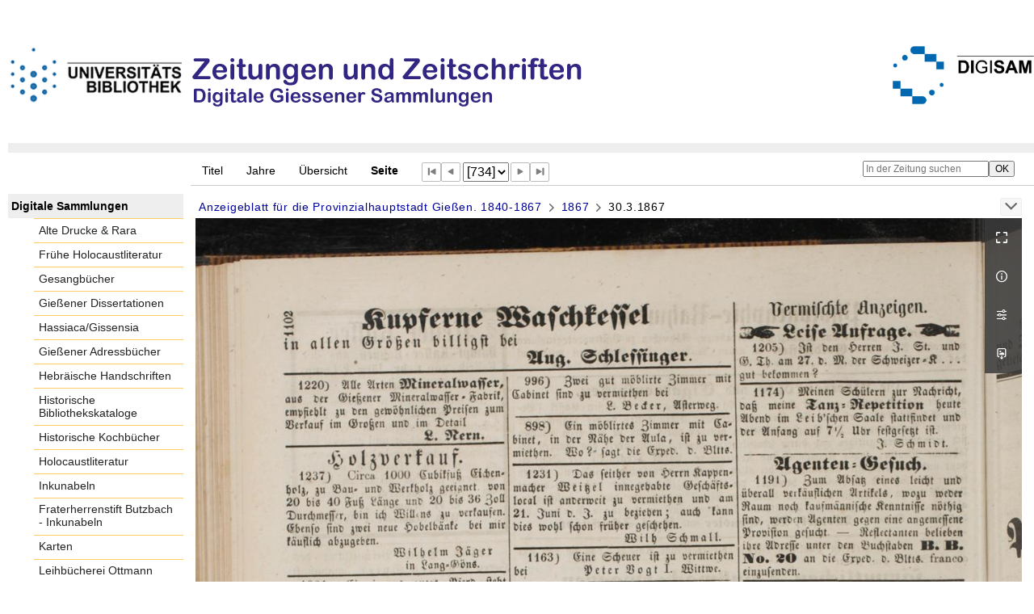

--- FILE ---
content_type: text/html;charset=utf-8
request_url: https://digisam.ub.uni-giessen.de/ubg-ihd-zuz-ga/periodical/pageview/4140333
body_size: 9181
content:
<!DOCTYPE html>
<html lang="de"><head><title>Gie&#223;ener Anzeiger / 1867 [734]</title><meta name="twitter:image" content="http://digisam.ub.uni-giessen.de/ubg-ihd-zuz-ga/download/webcache/304/4140324"><meta name="twitter:title" content="Anzeigeblatt f&#252;r die Provinzialhauptstadt Gie&#223;en&#160;: Amtsblatt des Kreises Gie&#223;en. Gie&#223;en : Br&#252;hl ; Gie&#223;en : Br&#252;hl, 1840 - 1867, 1840-1867&#160;: (30.3.1867)"><meta property="og:site" content="Gie&#223;ener Anzeiger"><meta property="og:url" content="http://digisam.ub.uni-giessen.de/ubg-ihd-zuz-ga/4140333"><meta property="og:type" content="page"><meta property="og:title" content=""><meta property="book:release_date" content="1867"><meta property="og:image" content="http://digisam.ub.uni-giessen.de/ubg-ihd-zuz-ga/download/webcache/304/4140324"><meta property="og:image:width" content="304"><meta property="og:image:height" content="440"><meta http-equiv="Content-Type" content="xml; charset=UTF-8"><meta name="viewport" content="width = device-width, initial-scale = 1"><meta name="description" content="Gie&#223;ener Anzeiger"><meta lang="de" content=""><link rel="shortcut icon" href="/ubg-ihd-zuz-ga/domainimage/favicon.ico" type="image/x-icon"><link rel="alternate" type="application/rss+xml" title="Gie&#223;ener Anzeiger" href="/ubg-ihd-zuz-ga/rss"><link type="text/css" href="/css/ubg-balancer_front2.ubg-ihd-zuz-ga_content.css?5565397486148651164" rel="stylesheet"><script src="/thirdparty/jquery-3.6.0.min.js">&#160;</script><script defer src="/static/scripts/main.js">&#160;</script><script defer src="/static/scripts/common.js">&#160;</script><script defer src="/static/scripts/fulltext.js">&#160;</script></head><body style="height:100%" class="bd-guest   bd-tableLayout  bd-r-ubg-ihd bd-m-hebis-ubg bd-ubg-ihd-zuz-ga bd-mandant bd-retroNewspaper bd-periodical bd-portal bd-pages bd-portal-pageview bd-pages-pageview bd-periodical-pageview bd-periodical-pageview-4140333 bd-list-rows bd-journal_issue"><span style="display:none" id="meta"><var id="tree">&#160;<var id="map-tiles" value="https://{a-b}.tile.openstreetmap.fr/hot/{z}/{x}/{y}.png" class=" places"> </var><var id="map-zoomAdjust" value="0" class=" places"> </var><var id="timeout" value="3600" class=" sessionsys"> </var><var id="name" value="ubg-ihd-zuz-ga" class=" domain"> </var><var id="relativeRootDomain" value="ubg-ihd" class=" domain"> </var><var id="pathinfo" value="/ubg-ihd-zuz-ga/periodical/pageview/4140333" class=" request"> </var><var id="fulldata" value="false" class=" domain"> </var><var id="search-linkDetailedsearchScope" value="domain" class=" templating"> </var><var id="class" value="periodical" class=" request"> </var><var id="classtype" value="portal" class=" request"> </var><var id="tab" value="pageview" class=" request"> </var><var id="id" value="4140333" class=" request"> </var><var id="leftColToggled" value="false" class=" session"> </var><var id="facetFilterToggled" value="false" class=" session"> </var><var id="topheight" value="175" class=" session"> </var><var id="bottomheight" value="105" class=" session"> </var><var id="bodywidth" value="1000" class=" session"> </var><var id="centercolwidth" value="1023" class=" session"> </var><var id="middlerowheight" value="720" class=" session"> </var><var id="numberOfThumbs" value="20" class=" session"> </var><var id="clientwidth" value="1000" class=" session"> </var><var id="fullScreen" value="false" class=" session"> </var><var id="staticWidth" value="false" class=" session"> </var><var id="rightcolwidth" value="0" class=" session"> </var><var id="leftcolwidth" value="227" class=" session"> </var><var id="zoomwidth" value="1000" class=" session"> </var><var id="mode" value="w" class=" session"> </var><var id="initialized" value="true" class=" session"> </var><var id="sizes" value="128,1200,2000,0,1000,304,1504,504,800" class=" webcache"> </var><var id="availableZoomLevels" value="304,504,800,1000,1504,2000" class=" webcache"> </var><var id="js-toggleMobileNavi" value="None" class=" templating"> </var><var id="fullscreen-fullzoomOnly" value="false" class=" templating"> </var><var id="css-mobileMin" value="992px" class=" templating"> </var><var id="tei-on" value="false" class=" templating"> </var><var id="search-alertIfEmpty" value="true" class=" templating"> </var><var id="search-quicksearchScope" value="domain" class=" templating"> </var><var id="search-toggleListMinStructs" value="3" class=" templating"> </var><var id="search-highlightingColor" value="00808066" class=" templating"> </var><var id="layout-wrapperMargins" value="body" class=" templating"> </var><var id="layout-useMiddleContentDIV" value="false" class=" templating"> </var><var id="layout-navPortAboveMiddleContentDIV" value="false" class=" templating"> </var><var id="navPort-align" value="top" class=" templating"> </var><var id="navPort-searchTheBookInit" value="closed" class=" templating"> </var><var id="navPath-pageviewStructureResize" value="js" class=" templating"> </var><var id="layout-useLayout" value="tableLayout" class=" templating"> </var><var id="listNavigation-keepToggleState" value="false" class=" templating"> </var><var id="fullscreen-mode" value="None" class=" templating"> </var><var id="groups" value="guest" class=" user"> </var><var id="pageview-autoResize" value="true" class="templating"> </var><var id="zoom-saveFilters" value="true" class="templating"> </var></var><var id="client" value="browser">&#160;</var><var id="guest" value="true">&#160;</var><var class="layout" id="colleft" value="pageview,">&#160;</var><var class="layout" id="colright" value="">&#160;</var></span><table cellpadding="0" cellspacing="0" id="cont"><tr id="rowTop"><td class="tdTop" id="tdTop"><a class="screenreaders" href="#leftParts">zum Hauptmen&#252;</a><header role="banner" class=""><div id="defaultTop" class="wiki wiki-top defaultTop wiki-defaultTop defaultTop "><p><br><br>
<table cellpadding="0" cellspacing="0" id="topContent">
  <tbody><tr>
    <td width="50px">
      <a href="http://www.uni-giessen.de/ub/de/"><img alt="Link zur Startseite der UB-Gie&#223;en" title="Link zur Startseite der UB-Gie&#223;en." src="/ubg-ihd-zuz-ga/domainimage/UB2100.gif" width="215px"></a>
    </td>
    <td>
      <img alt="Banner" title="Banner" src="/ubg-ihd-zuz-ga/domainimage/zeitungen.png" align="left"></td>
    <td>
      <a href="/ubg-ihd/"><img alt="Banner" height="72px" title="Link zur Startseite der Digitalen Sammlungen" src="/ubg-ihd-zuz-ga/domainimage/DIGISAM_01-01.png" align="right"></a>
    </td>
  </tr>
</tbody></table></p></div><nav class="navPort   "><ul id="navPort" class="nav-inline navPort-pages navPort-periodical-pageview"><li class="viewCtrl  tab-titleinfo firstCtrl tab-periodical tab-pages-titleinfo" id="tab-periodical-titleinfo"><a href="/ubg-ihd-zuz-ga/periodical/titleinfo/4123371">Titel</a></li><li class="viewCtrl  tab-date evenCtrl tab-periodical tab-pages-date" id="tab-periodical-date"><a href="/ubg-ihd-zuz-ga/periodical/date/4123371">Jahre</a></li><li class="viewCtrl  tab-thumbview tab-periodical tab-pages-thumbview" id="tab-periodical-thumbview"><a href="/ubg-ihd-zuz-ga/periodical/thumbview/4140333">&#220;bersicht</a></li><li class="viewCtrl_sel  tab-pageview evenCtrl tab-pages-pageview" id="tab-periodical-pageview"><span>Seite</span></li><span class="controls naviControls"><div class="paginglink"><a class="vls-button start" href="/ubg-ihd-zuz-ga/periodical/pageview/4139600" rel="nofollow" title="Erste Seite"><span> </span></a></div><div class="paginglink"><a class="vls-button back" href="/ubg-ihd-zuz-ga/periodical/pageview/4140332" rel="nofollow" title="Vorige Seite"><span> </span></a></div><span class="drop"><form class="gotopage" name="goToPage" method="post" action="/ubg-ihd-zuz-ga/periodical/pageview/0"><input type="hidden" name="tredir" value="true"><label class="screenreaders" for="goToPage">Gehe zu Seite</label><select id="goToPage" class="change offset" title="Gehe zu Seite" name="id"><option value="4139600">[1] </option><option value="4139601">[2] </option><option value="4139602">[3] </option><option value="4139603">[4] </option><option value="4139604">[5] </option><option value="4139605">[6] </option><option value="4139606">[7] </option><option value="4139607">[8] </option><option value="4139608">[9] </option><option value="4139609">[10] </option><option value="4139610">[11] </option><option value="4139611">[12] </option><option value="4139612">[13] </option><option value="4139613">[14] </option><option value="4139614">[15] </option><option value="4139615">[16] </option><option value="4139616">[17] </option><option value="4139617">[18] </option><option value="4139618">[19] </option><option value="4139619">[20] </option><option value="4139620">[21] </option><option value="4139621">[22] </option><option value="4139622">[23] </option><option value="4139623">[24] </option><option value="4139624">[25] </option><option value="4139625">[26] </option><option value="4139626">[27] </option><option value="4139627">[28] </option><option value="4139628">[29] </option><option value="4139629">[30] </option><option value="4139630">[31] </option><option value="4139631">[32] </option><option value="4139632">[33] </option><option value="4139633">[34] </option><option value="4139634">[35] </option><option value="4139635">[36] </option><option value="4139636">[37] </option><option value="4139637">[38] </option><option value="4139638">[39] </option><option value="4139639">[40] </option><option value="4139640">[41] </option><option value="4139641">[42] </option><option value="4139642">[43] </option><option value="4139643">[44] </option><option value="4139644">[45] </option><option value="4139645">[46] </option><option value="4139646">[47] </option><option value="4139647">[48] </option><option value="4139648">[49] </option><option value="4139649">[50] </option><option value="4139650">[51] </option><option value="4139651">[52] </option><option value="4139652">[53] </option><option value="4139653">[54] </option><option value="4139654">[55] </option><option value="4139655">[56] </option><option value="4139656">[57] </option><option value="4139657">[58] </option><option value="4139658">[59] </option><option value="4139659">[60] </option><option value="4139660">[61] </option><option value="4139661">[62] </option><option value="4139662">[63] </option><option value="4139663">[64] </option><option value="4139664">[65] </option><option value="4139665">[66] </option><option value="4139666">[67] </option><option value="4139667">[68] </option><option value="4139668">[69] </option><option value="4139669">[70] </option><option value="4139670">[71] </option><option value="4139671">[72] </option><option value="4139672">[73] </option><option value="4139673">[74] </option><option value="4139674">[75] </option><option value="4139675">[76] </option><option value="4139676">[77] </option><option value="4139677">[78] </option><option value="4139678">[79] </option><option value="4139679">[80] </option><option value="4139680">[81] </option><option value="4139681">[82] </option><option value="4139682">[83] </option><option value="4139683">[84] </option><option value="4139684">[85] </option><option value="4139685">[86] </option><option value="4139686">[87] </option><option value="4139687">[88] </option><option value="4139688">[89] </option><option value="4139689">[90] </option><option value="4139690">[91] </option><option value="4139691">[92] </option><option value="4139692">[93] </option><option value="4139693">[94] </option><option value="4139694">[95] </option><option value="4139695">[96] </option><option value="4139696">[97] </option><option value="4139697">[98] </option><option value="4139698">[99] </option><option value="4139699">[100] </option><option value="4139700">[101] </option><option value="4139701">[102] </option><option value="4139702">[103] </option><option value="4139703">[104] </option><option value="4139704">[105] </option><option value="4139705">[106] </option><option value="4139706">[107] </option><option value="4139707">[108] </option><option value="4139708">[109] </option><option value="4139709">[110] </option><option value="4139710">[111] </option><option value="4139711">[112] </option><option value="4139712">[113] </option><option value="4139713">[114] </option><option value="4139714">[115] </option><option value="4139715">[116] </option><option value="4139716">[117] </option><option value="4139717">[118] </option><option value="4139718">[119] </option><option value="4139719">[120] </option><option value="4139720">[121] </option><option value="4139721">[122] </option><option value="4139722">[123] </option><option value="4139723">[124] </option><option value="4139724">[125] </option><option value="4139725">[126] </option><option value="4139726">[127] </option><option value="4139727">[128] </option><option value="4139728">[129] </option><option value="4139729">[130] </option><option value="4139730">[131] </option><option value="4139731">[132] </option><option value="4139732">[133] </option><option value="4139733">[134] </option><option value="4139734">[135] </option><option value="4139735">[136] </option><option value="4139736">[137] </option><option value="4139737">[138] </option><option value="4139738">[139] </option><option value="4139739">[140] </option><option value="4139740">[141] </option><option value="4139741">[142] </option><option value="4139742">[143] </option><option value="4139743">[144] </option><option value="4139744">[145] </option><option value="4139745">[146] </option><option value="4139746">[147] </option><option value="4139747">[148] </option><option value="4139748">[149] </option><option value="4139749">[150] </option><option value="4139750">[151] </option><option value="4139751">[152] </option><option value="4139752">[153] </option><option value="4139753">[154] </option><option value="4139754">[155] </option><option value="4139755">[156] </option><option value="4139756">[157] </option><option value="4139757">[158] </option><option value="4139758">[159] </option><option value="4139759">[160] </option><option value="4139760">[161] </option><option value="4139761">[162] </option><option value="4139762">[163] </option><option value="4139763">[164] </option><option value="4139764">[165] </option><option value="4139765">[166] </option><option value="4139766">[167] </option><option value="4139767">[168] </option><option value="4139768">[169] </option><option value="4139769">[170] </option><option value="4139770">[171] </option><option value="4139771">[172] </option><option value="4139772">[173] </option><option value="4139773">[174] </option><option value="4139774">[175] </option><option value="4139775">[176] </option><option value="4139776">[177] </option><option value="4139777">[178] </option><option value="4139778">[179] </option><option value="4139779">[180] </option><option value="4139780">[181] </option><option value="4139781">[182] </option><option value="4139782">[183] </option><option value="4139783">[184] </option><option value="4139784">[185] </option><option value="4139785">[186] </option><option value="4139786">[187] </option><option value="4139787">[188] </option><option value="4139788">[189] </option><option value="4139789">[190] </option><option value="4139790">[191] </option><option value="4139791">[192] </option><option value="4139792">[193] </option><option value="4139793">[194] </option><option value="4139794">[195] </option><option value="4139795">[196] </option><option value="4139796">[197] </option><option value="4139797">[198] </option><option value="4139798">[199] </option><option value="4139799">[200] </option><option value="4139800">[201] </option><option value="4139801">[202] </option><option value="4139802">[203] </option><option value="4139803">[204] </option><option value="4139804">[205] </option><option value="4139805">[206] </option><option value="4139806">[207] </option><option value="4139807">[208] </option><option value="4139808">[209] </option><option value="4139809">[210] </option><option value="4139810">[211] </option><option value="4139811">[212] </option><option value="4139812">[213] </option><option value="4139813">[214] </option><option value="4139814">[215] </option><option value="4139815">[216] </option><option value="4139816">[217] </option><option value="4139817">[218] </option><option value="4139818">[219] </option><option value="4139819">[220] </option><option value="4139820">[221] </option><option value="4139821">[222] </option><option value="4139822">[223] </option><option value="4139823">[224] </option><option value="4139824">[225] </option><option value="4139825">[226] </option><option value="4139826">[227] </option><option value="4139827">[228] </option><option value="4139828">[229] </option><option value="4139829">[230] </option><option value="4139830">[231] </option><option value="4139831">[232] </option><option value="4139832">[233] </option><option value="4139833">[234] </option><option value="4139834">[235] </option><option value="4139835">[236] </option><option value="4139836">[237] </option><option value="4139837">[238] </option><option value="4139838">[239] </option><option value="4139839">[240] </option><option value="4139840">[241] </option><option value="4139841">[242] </option><option value="4139842">[243] </option><option value="4139843">[244] </option><option value="4139844">[245] </option><option value="4139845">[246] </option><option value="4139846">[247] </option><option value="4139847">[248] </option><option value="4139848">[249] </option><option value="4139849">[250] </option><option value="4139850">[251] </option><option value="4139851">[252] </option><option value="4139852">[253] </option><option value="4139853">[254] </option><option value="4139854">[255] </option><option value="4139855">[256] </option><option value="4139856">[257] </option><option value="4139857">[258] </option><option value="4139858">[259] </option><option value="4139859">[260] </option><option value="4139860">[261] </option><option value="4139861">[262] </option><option value="4139862">[263] </option><option value="4139863">[264] </option><option value="4139864">[265] </option><option value="4139865">[266] </option><option value="4139866">[267] </option><option value="4139867">[268] </option><option value="4139868">[269] </option><option value="4139869">[270] </option><option value="4139870">[271] </option><option value="4139871">[272] </option><option value="4139872">[273] </option><option value="4139873">[274] </option><option value="4139874">[275] </option><option value="4139875">[276] </option><option value="4139876">[277] </option><option value="4139877">[278] </option><option value="4139878">[279] </option><option value="4139879">[280] </option><option value="4139880">[281] </option><option value="4139881">[282] </option><option value="4139882">[283] </option><option value="4139883">[284] </option><option value="4139884">[285] </option><option value="4139885">[286] </option><option value="4139886">[287] </option><option value="4139887">[288] </option><option value="4139888">[289] </option><option value="4139889">[290] </option><option value="4139890">[291] </option><option value="4139891">[292] </option><option value="4139892">[293] </option><option value="4139893">[294] </option><option value="4139894">[295] </option><option value="4139895">[296] </option><option value="4139896">[297] </option><option value="4139897">[298] </option><option value="4139898">[299] </option><option value="4139899">[300] </option><option value="4139900">[301] </option><option value="4139901">[302] </option><option value="4139902">[303] </option><option value="4139903">[304] </option><option value="4139904">[305] </option><option value="4139905">[306] </option><option value="4139906">[307] </option><option value="4139907">[308] </option><option value="4139908">[309] </option><option value="4139909">[310] </option><option value="4139910">[311] </option><option value="4139911">[312] </option><option value="4139912">[313] </option><option value="4139913">[314] </option><option value="4139914">[315] </option><option value="4139915">[316] </option><option value="4139916">[317] </option><option value="4139917">[318] </option><option value="4139918">[319] </option><option value="4139919">[320] </option><option value="4139920">[321] </option><option value="4139921">[322] </option><option value="4139922">[323] </option><option value="4139923">[324] </option><option value="4139924">[325] </option><option value="4139925">[326] </option><option value="4139926">[327] </option><option value="4139927">[328] </option><option value="4139928">[329] </option><option value="4139929">[330] </option><option value="4139930">[331] </option><option value="4139931">[332] </option><option value="4139932">[333] </option><option value="4139933">[334] </option><option value="4139934">[335] </option><option value="4139935">[336] </option><option value="4139936">[337] </option><option value="4139937">[338] </option><option value="4139938">[339] </option><option value="4139939">[340] </option><option value="4139940">[341] </option><option value="4139941">[342] </option><option value="4139942">[343] </option><option value="4139943">[344] </option><option value="4139944">[345] </option><option value="4139945">[346] </option><option value="4139946">[347] </option><option value="4139947">[348] </option><option value="4139948">[349] </option><option value="4139949">[350] </option><option value="4139950">[351] </option><option value="4139951">[352] </option><option value="4139952">[353] </option><option value="4139953">[354] </option><option value="4139954">[355] </option><option value="4139955">[356] </option><option value="4139956">[357] </option><option value="4139957">[358] </option><option value="4139958">[359] </option><option value="4139959">[360] </option><option value="4139960">[361] </option><option value="4139961">[362] </option><option value="4139962">[363] </option><option value="4139963">[364] </option><option value="4139964">[365] </option><option value="4139965">[366] </option><option value="4139966">[367] </option><option value="4139967">[368] </option><option value="4139968">[369] </option><option value="4139969">[370] </option><option value="4139970">[371] </option><option value="4139971">[372] </option><option value="4139972">[373] </option><option value="4139973">[374] </option><option value="4139974">[375] </option><option value="4139975">[376] </option><option value="4139976">[377] </option><option value="4139977">[378] </option><option value="4139978">[379] </option><option value="4139979">[380] </option><option value="4139980">[381] </option><option value="4139981">[382] </option><option value="4139982">[383] </option><option value="4139983">[384] </option><option value="4139984">[385] </option><option value="4139985">[386] </option><option value="4139986">[387] </option><option value="4139987">[388] </option><option value="4139988">[389] </option><option value="4139989">[390] </option><option value="4139990">[391] </option><option value="4139991">[392] </option><option value="4139992">[393] </option><option value="4139993">[394] </option><option value="4139994">[395] </option><option value="4139995">[396] </option><option value="4139996">[397] </option><option value="4139997">[398] </option><option value="4139998">[399] </option><option value="4139999">[400] </option><option value="4140000">[401] </option><option value="4140001">[402] </option><option value="4140002">[403] </option><option value="4140003">[404] </option><option value="4140004">[405] </option><option value="4140005">[406] </option><option value="4140006">[407] </option><option value="4140007">[408] </option><option value="4140008">[409] </option><option value="4140009">[410] </option><option value="4140010">[411] </option><option value="4140011">[412] </option><option value="4140012">[413] </option><option value="4140013">[414] </option><option value="4140014">[415] </option><option value="4140015">[416] </option><option value="4140016">[417] </option><option value="4140017">[418] </option><option value="4140018">[419] </option><option value="4140019">[420] </option><option value="4140020">[421] </option><option value="4140021">[422] </option><option value="4140022">[423] </option><option value="4140023">[424] </option><option value="4140024">[425] </option><option value="4140025">[426] </option><option value="4140026">[427] </option><option value="4140027">[428] </option><option value="4140028">[429] </option><option value="4140029">[430] </option><option value="4140030">[431] </option><option value="4140031">[432] </option><option value="4140032">[433] </option><option value="4140033">[434] </option><option value="4140034">[435] </option><option value="4140035">[436] </option><option value="4140036">[437] </option><option value="4140037">[438] </option><option value="4140038">[439] </option><option value="4140039">[440] </option><option value="4140040">[441] </option><option value="4140041">[442] </option><option value="4140042">[443] </option><option value="4140043">[444] </option><option value="4140044">[445] </option><option value="4140045">[446] </option><option value="4140046">[447] </option><option value="4140047">[448] </option><option value="4140048">[449] </option><option value="4140049">[450] </option><option value="4140050">[451] </option><option value="4140051">[452] </option><option value="4140052">[453] </option><option value="4140053">[454] </option><option value="4140054">[455] </option><option value="4140055">[456] </option><option value="4140056">[457] </option><option value="4140057">[458] </option><option value="4140058">[459] </option><option value="4140059">[460] </option><option value="4140060">[461] </option><option value="4140061">[462] </option><option value="4140062">[463] </option><option value="4140063">[464] </option><option value="4140064">[465] </option><option value="4140065">[466] </option><option value="4140066">[467] </option><option value="4140067">[468] </option><option value="4140068">[469] </option><option value="4140069">[470] </option><option value="4140070">[471] </option><option value="4140071">[472] </option><option value="4140072">[473] </option><option value="4140073">[474] </option><option value="4140074">[475] </option><option value="4140075">[476] </option><option value="4140076">[477] </option><option value="4140077">[478] </option><option value="4140078">[479] </option><option value="4140079">[480] </option><option value="4140080">[481] </option><option value="4140081">[482] </option><option value="4140082">[483] </option><option value="4140083">[484] </option><option value="4140084">[485] </option><option value="4140085">[486] </option><option value="4140086">[487] </option><option value="4140087">[488] </option><option value="4140088">[489] </option><option value="4140089">[490] </option><option value="4140090">[491] </option><option value="4140091">[492] </option><option value="4140092">[493] </option><option value="4140093">[494] </option><option value="4140094">[495] </option><option value="4140095">[496] </option><option value="4140096">[497] </option><option value="4140097">[498] </option><option value="4140098">[499] </option><option value="4140099">[500] </option><option value="4140100">[501] </option><option value="4140101">[502] </option><option value="4140102">[503] </option><option value="4140103">[504] </option><option value="4140104">[505] </option><option value="4140105">[506] </option><option value="4140106">[507] </option><option value="4140107">[508] </option><option value="4140108">[509] </option><option value="4140109">[510] </option><option value="4140110">[511] </option><option value="4140111">[512] </option><option value="4140112">[513] </option><option value="4140113">[514] </option><option value="4140114">[515] </option><option value="4140115">[516] </option><option value="4140116">[517] </option><option value="4140117">[518] </option><option value="4140118">[519] </option><option value="4140119">[520] </option><option value="4140120">[521] </option><option value="4140121">[522] </option><option value="4140122">[523] </option><option value="4140123">[524] </option><option value="4140124">[525] </option><option value="4140125">[526] </option><option value="4140126">[527] </option><option value="4140127">[528] </option><option value="4140128">[529] </option><option value="4140129">[530] </option><option value="4140130">[531] </option><option value="4140131">[532] </option><option value="4140132">[533] </option><option value="4140133">[534] </option><option value="4140134">[535] </option><option value="4140135">[536] </option><option value="4140136">[537] </option><option value="4140137">[538] </option><option value="4140138">[539] </option><option value="4140139">[540] </option><option value="4140140">[541] </option><option value="4140141">[542] </option><option value="4140142">[543] </option><option value="4140143">[544] </option><option value="4140144">[545] </option><option value="4140145">[546] </option><option value="4140146">[547] </option><option value="4140147">[548] </option><option value="4140148">[549] </option><option value="4140149">[550] </option><option value="4140150">[551] </option><option value="4140151">[552] </option><option value="4140152">[553] </option><option value="4140153">[554] </option><option value="4140154">[555] </option><option value="4140155">[556] </option><option value="4140156">[557] </option><option value="4140157">[558] </option><option value="4140158">[559] </option><option value="4140159">[560] </option><option value="4140160">[561] </option><option value="4140161">[562] </option><option value="4140162">[563] </option><option value="4140163">[564] </option><option value="4140164">[565] </option><option value="4140165">[566] </option><option value="4140166">[567] </option><option value="4140167">[568] </option><option value="4140168">[569] </option><option value="4140169">[570] </option><option value="4140170">[571] </option><option value="4140171">[572] </option><option value="4140172">[573] </option><option value="4140173">[574] </option><option value="4140174">[575] </option><option value="4140175">[576] </option><option value="4140176">[577] </option><option value="4140177">[578] </option><option value="4140178">[579] </option><option value="4140179">[580] </option><option value="4140180">[581] </option><option value="4140181">[582] </option><option value="4140182">[583] </option><option value="4140183">[584] </option><option value="4140184">[585] </option><option value="4140185">[586] </option><option value="4140186">[587] </option><option value="4140187">[588] </option><option value="4140188">[589] </option><option value="4140189">[590] </option><option value="4140190">[591] </option><option value="4140191">[592] </option><option value="4140192">[593] </option><option value="4140193">[594] </option><option value="4140194">[595] </option><option value="4140195">[596] </option><option value="4140196">[597] </option><option value="4140197">[598] </option><option value="4140198">[599] </option><option value="4140199">[600] </option><option value="4140200">[601] </option><option value="4140201">[602] </option><option value="4140202">[603] </option><option value="4140203">[604] </option><option value="4140204">[605] </option><option value="4140205">[606] </option><option value="4140206">[607] </option><option value="4140207">[608] </option><option value="4140208">[609] </option><option value="4140209">[610] </option><option value="4140210">[611] </option><option value="4140211">[612] </option><option value="4140212">[613] </option><option value="4140213">[614] </option><option value="4140214">[615] </option><option value="4140215">[616] </option><option value="4140216">[617] </option><option value="4140217">[618] </option><option value="4140218">[619] </option><option value="4140219">[620] </option><option value="4140220">[621] </option><option value="4140221">[622] </option><option value="4140222">[623] </option><option value="4140223">[624] </option><option value="4140224">[625] </option><option value="4140225">[626] </option><option value="4140226">[627] </option><option value="4140227">[628] </option><option value="4140228">[629] </option><option value="4140229">[630] </option><option value="4140230">[631] </option><option value="4140231">[632] </option><option value="4140232">[633] </option><option value="4140233">[634] </option><option value="4140234">[635] </option><option value="4140235">[636] </option><option value="4140236">[637] </option><option value="4140237">[638] </option><option value="4140238">[639] </option><option value="4140239">[640] </option><option value="4140240">[641] </option><option value="4140241">[642] </option><option value="4140242">[643] </option><option value="4140243">[644] </option><option value="4140244">[645] </option><option value="4140245">[646] </option><option value="4140246">[647] </option><option value="4140247">[648] </option><option value="4140248">[649] </option><option value="4140249">[650] </option><option value="4140250">[651] </option><option value="4140251">[652] </option><option value="4140252">[653] </option><option value="4140253">[654] </option><option value="4140254">[655] </option><option value="4140255">[656] </option><option value="4140256">[657] </option><option value="4140257">[658] </option><option value="4140258">[659] </option><option value="4140259">[660] </option><option value="4140260">[661] </option><option value="4140261">[662] </option><option value="4140262">[663] </option><option value="4140263">[664] </option><option value="4140264">[665] </option><option value="4140265">[666] </option><option value="4140266">[667] </option><option value="4140267">[668] </option><option value="4140268">[669] </option><option value="4140269">[670] </option><option value="4140270">[671] </option><option value="4140271">[672] </option><option value="4140272">[673] </option><option value="4140273">[674] </option><option value="4140274">[675] </option><option value="4140275">[676] </option><option value="4140276">[677] </option><option value="4140277">[678] </option><option value="4140278">[679] </option><option value="4140279">[680] </option><option value="4140280">[681] </option><option value="4140281">[682] </option><option value="4140282">[683] </option><option value="4140283">[684] </option><option value="4140284">[685] </option><option value="4140285">[686] </option><option value="4140286">[687] </option><option value="4140287">[688] </option><option value="4140288">[689] </option><option value="4140289">[690] </option><option value="4140290">[691] </option><option value="4140291">[692] </option><option value="4140292">[693] </option><option value="4140293">[694] </option><option value="4140294">[695] </option><option value="4140295">[696] </option><option value="4140296">[697] </option><option value="4140297">[698] </option><option value="4140298">[699] </option><option value="4140299">[700] </option><option value="4140300">[701] </option><option value="4140301">[702] </option><option value="4140302">[703] </option><option value="4140303">[704] </option><option value="4140304">[705] </option><option value="4140305">[706] </option><option value="4140306">[707] </option><option value="4140307">[708] </option><option value="4140308">[709] </option><option value="4140309">[710] </option><option value="4140310">[711] </option><option value="4140311">[712] </option><option value="4140312">[713] </option><option value="4140313">[714] </option><option value="4140314">[715] </option><option value="4140315">[716] </option><option value="4140316">[717] </option><option value="4140317">[718] </option><option value="4140318">[719] </option><option value="4140319">[720] </option><option value="4140320">[721] </option><option value="4140321">[722] </option><option value="4140322">[723] </option><option value="4140323">[724] </option><option value="4140324">[725] </option><option value="4140325">[726] </option><option value="4140326">[727] </option><option value="4140327">[728] </option><option value="4140328">[729] </option><option value="4140329">[730] </option><option value="4140330">[731] </option><option value="4140331">[732] </option><option value="4140332">[733] </option><option value="4140333" selected>[734] </option><option value="4140334">[735] </option><option value="4140335">[736] </option><option value="4140336">[737] </option><option value="4140337">[738] </option><option value="4140338">[739] </option><option value="4140339">[740] </option><option value="4140340">[741] </option><option value="4140341">[742] </option><option value="4140342">[743] </option><option value="4140343">[744] </option><option value="4140344">[745] </option><option value="4140345">[746] </option><option value="4140346">[747] </option><option value="4140347">[748] </option><option value="4140348">[749] </option><option value="4140349">[750] </option><option value="4140350">[751] </option><option value="4140351">[752] </option><option value="4140352">[753] </option><option value="4140353">[754] </option><option value="4140354">[755] </option><option value="4140355">[756] </option><option value="4140356">[757] </option><option value="4140357">[758] </option><option value="4140358">[759] </option><option value="4140359">[760] </option><option value="4140360">[761] </option><option value="4140361">[762] </option><option value="4140362">[763] </option><option value="4140363">[764] </option><option value="4140364">[765] </option><option value="4140365">[766] </option><option value="4140366">[767] </option><option value="4140367">[768] </option></select></form></span><div class="paginglink"><a class="vls-button forw" href="/ubg-ihd-zuz-ga/periodical/pageview/4140334" rel="nofollow" title="N&#228;chste Seite"><span> </span></a></div><div class="paginglink"><a class="vls-button end" href="/ubg-ihd-zuz-ga/periodical/pageview/4140367" rel="nofollow" title="Letzte Seite"><span> </span></a></div></span><span style="font-size:0px">&#160;</span></ul><div id="searchTheBook" class="searchTheBook searchTheBook-pages searchTheBook-pageview ly-"><form method="get" class="searchform" action="/ubg-ihd-zuz-ga/periodical/search/4140333" id="inbookSearch"><div class="input-wrapper "><label class="screenreaders" for="inputSearchTheBook">In der Zeitung suchen</label><input type="text" name="query" id="inputSearchTheBook" placeholder="In der Zeitung suchen" value=""></div><input type="submit" class="" id="submitSearchTheBook" style="" value="OK"></form></div></nav></header></td></tr><tr class="rowMiddle" id="rowMiddle"><td><table height="100%" cellpadding="0" cellspacing="0" id="middleContent"><tr><td id="colleft" class="colleft" style="height:100%"><a class="screenreaders" name="leftParts">&#160;</a><div id="leftContent"><nav role="navigation"><section><div class="menusection domainBox"><h4 class="menuheader" id="menuheaderDomainbox"><div>Digitale Sammlungen</div></h4><div class="menubox menubox menuboxDomainbox menuboxDomainbox-flat "><ul class="vl-nav nav"><li><a class="ubg-ihd-child ubg-ihd-adr " href="/ubg-ihd-adr">Alte Drucke &amp; Rara</a></li><li><a class="ubg-ihd-child ubg-ihd-fhl " href="/ubg-ihd-fhl">Fr&#252;he Holocaustliteratur</a></li><li><a class="ubg-ihd-child ubg-ihd-gb " href="/ubg-ihd-gb">Gesangb&#252;cher</a></li><li><a class="ubg-ihd-child ubg-ihd-gidiss " href="/ubg-ihd-gidiss">Gie&#223;ener Dissertationen</a></li><li><a class="ubg-ihd-child ubg-ihd-szgh " href="/ubg-ihd-szgh">Hassiaca/Gissensia</a></li><li><a class="ubg-ihd-szgh-child ubg-ihd-szgh-adr " href="/ubg-ihd-szgh-adr">Gie&#223;ener Adressb&#252;cher</a></li><li><a class="ubg-ihd-child ubg-ihd-hheb " href="/ubg-ihd-hheb">Hebr&#228;ische Handschriften</a></li><li><a class="ubg-ihd-child ubg-ihd-hb " href="/ubg-ihd-hb">Historische Bibliothekskataloge</a></li><li><a class="ubg-ihd-child ubg-ihd-hk " href="/ubg-ihd-hk">Historische Kochb&#252;cher</a></li><li><a class="ubg-ihd-child ubg-ihd-hl " href="/ubg-ihd-hl">Holocaustliteratur</a></li><li><a class="ubg-ihd-child ubg-ihd-i " href="/ubg-ihd-i">Inkunabeln</a></li><li><a class="ubg-ihd-i-child ubg-ihd-fbi " href="/ubg-ihd-fbi">Fraterherrenstift Butzbach - Inkunabeln</a></li><li><a class="ubg-ihd-child ubg-ihd-k " href="/ubg-ihd-k">Karten</a></li><li><a class="ubg-ihd-child ubg-ihd-ott " href="/ubg-ihd-ott">Leihb&#252;cherei Ottmann</a></li><li><a class="ubg-ihd-child ubg-ihd-hm " href="/ubg-ihd-hm">Mittelalterliche Handschriften</a></li><li><a class="ubg-ihd-hm-child ubg-ihd-fb " href="/ubg-ihd-fb">Fraterherrenstift Butzbach</a></li><li><a class="ubg-ihd-child ubg-ihd-nl " href="/ubg-ihd-nl">Nachl&#228;sse</a></li><li><a class="ubg-ihd-nl-child ubg-ihd-nl-liebig " href="/ubg-ihd-nl-liebig">Briefe von und an Justus Liebig</a></li><li><a class="ubg-ihd-nl-child ubg-ihd-nl-baer-k " href="/ubg-ihd-nl-baer-k">Nachlass Baer, Karl Ernst</a></li><li><a class="ubg-ihd-nl-child ubg-ihd-nl-diefen " href="/ubg-ihd-nl-diefen">Nachlass Diefenbach, Lorenz </a></li><li><a class="ubg-ihd-nl-child ubg-ihd-nl-hepding-h " href="/ubg-ihd-nl-hepding-h">Nachlass Hepding, Hugo</a></li><li><a class="ubg-ihd-nl-child ubg-ihd-nl-herzog-r " href="/ubg-ihd-nl-herzog-r">Nachlass Herzog, Rudolf</a></li><li><a class="ubg-ihd-nl-child ubg-ihd-nl-pasch-m " href="/ubg-ihd-nl-pasch-m">Nachlass Pasch, Moritz</a></li><li><a class="ubg-ihd-child ubg-ihd-hn " href="/ubg-ihd-hn">Neuzeitliche Handschriften</a></li><li><a class="ubg-ihd-child ubg-ihd-ho " href="/ubg-ihd-ho">Orientalische Handschriften</a></li><li><a class="ubg-ihd-child ugb-ihd-pi " href="/ugb-ihd-pi">Postinkunabeln</a></li><li><a class="ubg-ihd-child ubg-ihd-rethorn " href="/ubg-ihd-rethorn">Sammlung Code civil</a></li><li><a class="ubg-ihd-child ubg-ihd-sob " href="/ubg-ihd-sob">Sammlung Otto Behaghel</a></li><li><a class="ubg-ihd-child ubg-ihd-thaer " href="/ubg-ihd-thaer">Sammlung Thaer</a></li><li><a class="ubg-ihd-child ubg-ihd-s " href="/ubg-ihd-s">Schulprogramme</a></li><li><a class="ubg-ihd-child ubg-ihd-sbps " href="/ubg-ihd-sbps">Skizzenb&#252;cher Paul Stein</a></li><li><a class="ubg-ihd-child ubg-ihd-u " href="/ubg-ihd-u">Urkunden</a></li><li><a class="ubg-ihd-child ubg-ihd-zuz " href="/ubg-ihd-zuz">Zeitungen u. Zeitschriften</a></li><li><a class="ubg-ihd-zuz-child ubg-ihd-zuz-ga sel " href="/ubg-ihd-zuz-ga">Gie&#223;ener Anzeiger</a></li></ul></div></div></section></nav></div></td><td id="colmain" class="colmain" valign="top" style="height:100%"><main role="main"><img alt="" style="position:absolute;left:-9999px" id="cInfo" width="0" height="0"><nav role="navigation" content="content-navpath" class="structure-layer"><div id="navPath" class="structure-layer-navPath "><div class="path"><a class="item newspaper" href="/ubg-ihd-zuz-ga/periodical/titleinfo/701803" title="Zeitung">Anzeigeblatt f&#252;r die Provinzialhauptstadt Gie&#223;en. 1840-1867</a> <span class="npNext npItem"> </span><a class="item journal_volume" href="/ubg-ihd-zuz-ga/periodical/titleinfo/4123371" title="Jahrgang">1867</a> <span class="npNext npItem"> </span><span class="item">30.3.1867</span> </div><div class="vls-open-Layer get-pageviewStructure" id="open-pageviewStructure-tree" title="Inhaltliche Struktur"><div class="ar hidden">&#160;</div></div></div></nav><nav role="navigation" content="content-structure" class="structure-layer"><div class="pageviewStructure-tree structlist-elem"><var id="pageviewStructure-collection" value=""> </var><var id="pageviewStructure-class" value="periodical"> </var><var id="pageviewStructure-ctx" value=""> </var><div class="treeLoading">Wird geladen ...</div></div></nav><var id="nextImageTab" value="pageview"> </var><var id="prevImageTab" value="pageview"> </var><div class="pageLoader">&#160;Wird geladen ...</div><div id="imageGrid"><div class="pt-img"><div class="relative-holder"><div class="vl-pageview-controls"><div class="contents"><div class="vl-pbuttons"><a title="Vollbild" class="vl-btn fullzoom icon-fullscreen-open">&#160;</a><a class="vl-btn toggle mdContextinfo info" title="Titel">&#160;</a><a class="vl-btn toggle zoom__filterSliders icon-sliders" title="Bildbearbeitung">&#160;</a><a download="4140333.jpg" title="Bild herunterladen" class="vl-btn toggle vl-webcachesizes icon-download-img">&#160;</a></div><div id="mdContextinfo" class="totoggle"><div class="header vl-btn-height"><div>Ausgabe&#160; </div></div><div class="row title"><span class="partInfo">30.3.1867</span></div><div class="date"><span>&#160;</span></div><div class="axis"><a class="item newspaper" href="/ubg-ihd-zuz-ga/periodical/titleinfo/701803" title="Zeitung">Anzeigeblatt f&#252;r die Provinzialhauptstadt...</a> <a class="item journal_volume" href="/ubg-ihd-zuz-ga/periodical/titleinfo/4123371" title="Jahrgang">1867</a> </div><div class="iiif"><a target="iiif-manifest" href="/i3f/v20/4123470/manifest">IIIF-Manifest</a></div></div><div id="zoom__filterSliders" class="totoggle"><div id="zoom__filterSlidersContent"><a title="Rechtsdrehung 90&#176;" href="/image/setFlipRotate?op=rotate_right&amp;id=4140333" class="vls-button icon-cw"><span class="screenreaders">Rechtsdrehung 90&#176;</span></a><a title="Linksdrehung 90&#176;" href="/image/setFlipRotate?op=rotate_left&amp;id=4140333" class="vls-button icon-ccw"><span class="screenreaders">Linksdrehung 90&#176;</span></a><div><i class="vls-button icon-sun" title="Helligkeit">&#160;</i><input id="brightness" type="range" min="0" max="200" value="100" unit="%"><span id="brightnessAmount">&#160;</span></div><div><i class="vls-button icon-adjust" title="Kontrast">&#160;</i><input id="contrast" type="range" min="0" max="200" value="100" unit="%"><span id="contrastAmount">&#160;</span></div><div><i class="vls-button icon-switch" title="Invertierung">&#160;</i><input id="invert" type="range" min="0" max="100" value="0" unit="%"><span id="invertAmount">&#160;</span></div><div><i class="vls-button icon-moon" title="Graustufen">&#160;</i><input id="grayscale" type="range" min="0" max="100" value="0" unit="%"><span id="grayscaleAmount">&#160;</span></div><div><i class="vls-button icon-video-alt" title="Sepia">&#160;</i><input id="sepia" type="range" min="0" max="100" value="0" unit="%"><span id="sepiaAmount">&#160;</span></div><i id="zoom__filterReset" title="zur&#252;cksetzen" class="vls-button icon-cw-arrows">&#160;</i></div></div><div id="vl-webcachesizes" class="totoggle"><div class="header vl-btn-height">Einzelbild herunterladen</div><div style="display:flex"><div class="key"><span>verf&#252;gbare Breiten</span></div><div><div style="padding-bottom:.5em"><a download="4140333-klein" title="Bild herunterladen" class="" href="/ubg-ihd-zuz-ga/download/webcache/504/4140333">JPEG klein</a></div><div style="padding-bottom:.5em"><a download="4140333-gro&#223;" title="Bild herunterladen" class="" href="/ubg-ihd-zuz-ga/download/webcache/1000/4140333">JPEG gro&#223;</a></div><div style="padding-bottom:.5em"><a download="4140333-gr&#246;&#223;er" title="Bild herunterladen" class="" href="/ubg-ihd-zuz-ga/download/webcache/2000/4140333">JPEG gr&#246;&#223;er</a></div></div></div></div></div></div><a class="singlePageImageLink prevnext" id="prevPageLink" href="/ubg-ihd-zuz-ga/periodical/pageview/4140332" alt="N&#228;chste Seite"><i class="fa-icon markLink" id="prevPageMark"><span>&#160;</span></i></a><a class="singlePageImageLink prevnext" id="nextPageLink" href="/ubg-ihd-zuz-ga/periodical/pageview/4140334" alt="N&#228;chste Seite"><i class="fa-icon markLink" id="nextPageMark"><span>&#160;</span></i></a><img alt="Seite" loading="lazy" class="singlePageImage" width="100%"><var id="vl-imgdims" style="display:none" vlid="4140333" width="2828" height="4097" rotate="nop"> </var></div></div></div><var id="publicationID" value="4123371" class="zoomfullScreen"> </var><var id="mdlistCols" value="false"> </var><var id="isFullzoom" value="false" class="zoomfullScreen"> </var><var id="employsPageview" value="true" class="pagetabs"> </var><var id="webcacheSizes" value="128,304,504,800,1000,1200,1504,2000"> </var><var id="navLastSearchUrl" value=""> </var></main></td></tr></table></td></tr><tr id="rowBottom"><td class="footer" id="footer"><footer role="contentinfo" class=""><div id="custom-footer" class="wiki wiki-bottom custom-footer wiki-custom-footer customFooter "><div class="align-right">
<p><a href="https://digisam.ub.uni-giessen.de/ubg-ihd/doc/page/imprint">Impressum</a> | &#169; 2026  Universit&#228;tsbibliothek Gie&#223;en</p>
</div></div><div class="footerContent" id="footerContent"><span class="f-links-vls"><a id="footerLinkVLS" target="_blank" href="http://www.semantics.de/produkte/visual_library/">Visual Library Server 2026</a></span></div></footer></td></tr></table></body></html>